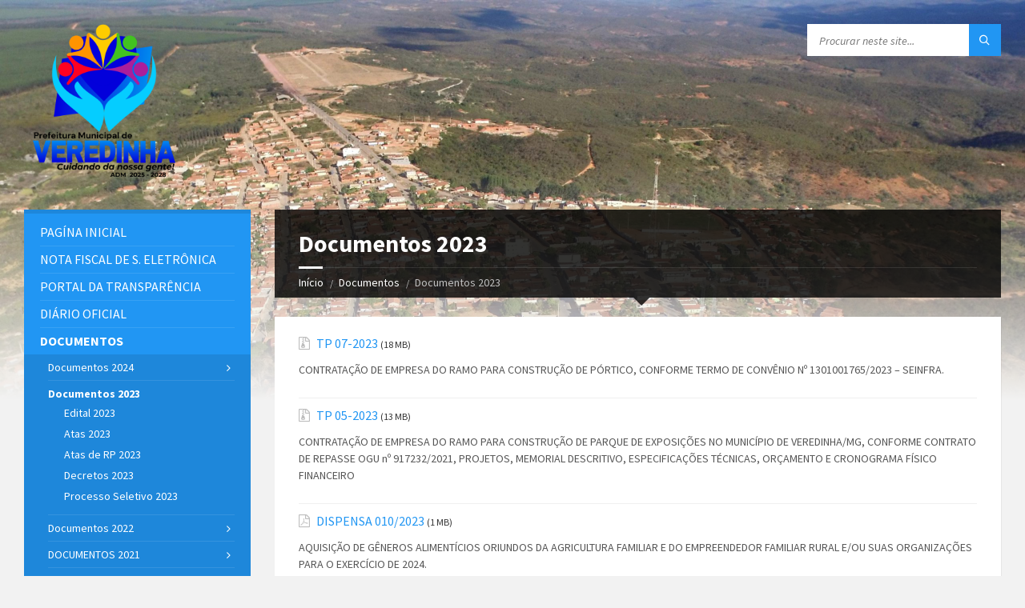

--- FILE ---
content_type: text/html; charset=UTF-8
request_url: https://veredinha.mg.gov.br/documentos-categoria/documentos-2023/
body_size: 85231
content:
<!DOCTYPE html>
<html lang="pt-BR">
<head data-template-uri="https://veredinha.mg.gov.br/wp-content/themes/tecnouai_old">
    <meta http-equiv="Content-Type" content="text/html; charset=UTF-8" />
    <meta name="viewport" content="width=device-width, initial-scale=1.0">
    <link rel="profile" href="http://gmpg.org/xfn/11" />
    <link rel="pingback" href="https://veredinha.mg.gov.br/xmlrpc.php" />
	    <title>TP 07-2023 | Portal Oficial da Prefeitura de Veredinha</title>
<meta name='robots' content='max-image-preview:large' />
	<style>img:is([sizes="auto" i], [sizes^="auto," i]) { contain-intrinsic-size: 3000px 1500px }</style>
	<link rel='dns-prefetch' href='//www.googletagmanager.com' />
<link rel='dns-prefetch' href='//fonts.googleapis.com' />
<link rel="alternate" type="application/rss+xml" title="Feed para Portal Oficial da Prefeitura de Veredinha &raquo;" href="https://veredinha.mg.gov.br/feed/" />
<link rel="alternate" type="application/rss+xml" title="Feed de comentários para Portal Oficial da Prefeitura de Veredinha &raquo;" href="https://veredinha.mg.gov.br/comments/feed/" />
<link rel="alternate" type="application/rss+xml" title="Feed para Portal Oficial da Prefeitura de Veredinha &raquo; Documentos 2023 Category" href="https://veredinha.mg.gov.br/documentos-categoria/documentos-2023/feed/" />
<script type="text/javascript">
/* <![CDATA[ */
window._wpemojiSettings = {"baseUrl":"https:\/\/s.w.org\/images\/core\/emoji\/16.0.1\/72x72\/","ext":".png","svgUrl":"https:\/\/s.w.org\/images\/core\/emoji\/16.0.1\/svg\/","svgExt":".svg","source":{"concatemoji":"https:\/\/veredinha.mg.gov.br\/wp-includes\/js\/wp-emoji-release.min.js?ver=6.8.3"}};
/*! This file is auto-generated */
!function(s,n){var o,i,e;function c(e){try{var t={supportTests:e,timestamp:(new Date).valueOf()};sessionStorage.setItem(o,JSON.stringify(t))}catch(e){}}function p(e,t,n){e.clearRect(0,0,e.canvas.width,e.canvas.height),e.fillText(t,0,0);var t=new Uint32Array(e.getImageData(0,0,e.canvas.width,e.canvas.height).data),a=(e.clearRect(0,0,e.canvas.width,e.canvas.height),e.fillText(n,0,0),new Uint32Array(e.getImageData(0,0,e.canvas.width,e.canvas.height).data));return t.every(function(e,t){return e===a[t]})}function u(e,t){e.clearRect(0,0,e.canvas.width,e.canvas.height),e.fillText(t,0,0);for(var n=e.getImageData(16,16,1,1),a=0;a<n.data.length;a++)if(0!==n.data[a])return!1;return!0}function f(e,t,n,a){switch(t){case"flag":return n(e,"\ud83c\udff3\ufe0f\u200d\u26a7\ufe0f","\ud83c\udff3\ufe0f\u200b\u26a7\ufe0f")?!1:!n(e,"\ud83c\udde8\ud83c\uddf6","\ud83c\udde8\u200b\ud83c\uddf6")&&!n(e,"\ud83c\udff4\udb40\udc67\udb40\udc62\udb40\udc65\udb40\udc6e\udb40\udc67\udb40\udc7f","\ud83c\udff4\u200b\udb40\udc67\u200b\udb40\udc62\u200b\udb40\udc65\u200b\udb40\udc6e\u200b\udb40\udc67\u200b\udb40\udc7f");case"emoji":return!a(e,"\ud83e\udedf")}return!1}function g(e,t,n,a){var r="undefined"!=typeof WorkerGlobalScope&&self instanceof WorkerGlobalScope?new OffscreenCanvas(300,150):s.createElement("canvas"),o=r.getContext("2d",{willReadFrequently:!0}),i=(o.textBaseline="top",o.font="600 32px Arial",{});return e.forEach(function(e){i[e]=t(o,e,n,a)}),i}function t(e){var t=s.createElement("script");t.src=e,t.defer=!0,s.head.appendChild(t)}"undefined"!=typeof Promise&&(o="wpEmojiSettingsSupports",i=["flag","emoji"],n.supports={everything:!0,everythingExceptFlag:!0},e=new Promise(function(e){s.addEventListener("DOMContentLoaded",e,{once:!0})}),new Promise(function(t){var n=function(){try{var e=JSON.parse(sessionStorage.getItem(o));if("object"==typeof e&&"number"==typeof e.timestamp&&(new Date).valueOf()<e.timestamp+604800&&"object"==typeof e.supportTests)return e.supportTests}catch(e){}return null}();if(!n){if("undefined"!=typeof Worker&&"undefined"!=typeof OffscreenCanvas&&"undefined"!=typeof URL&&URL.createObjectURL&&"undefined"!=typeof Blob)try{var e="postMessage("+g.toString()+"("+[JSON.stringify(i),f.toString(),p.toString(),u.toString()].join(",")+"));",a=new Blob([e],{type:"text/javascript"}),r=new Worker(URL.createObjectURL(a),{name:"wpTestEmojiSupports"});return void(r.onmessage=function(e){c(n=e.data),r.terminate(),t(n)})}catch(e){}c(n=g(i,f,p,u))}t(n)}).then(function(e){for(var t in e)n.supports[t]=e[t],n.supports.everything=n.supports.everything&&n.supports[t],"flag"!==t&&(n.supports.everythingExceptFlag=n.supports.everythingExceptFlag&&n.supports[t]);n.supports.everythingExceptFlag=n.supports.everythingExceptFlag&&!n.supports.flag,n.DOMReady=!1,n.readyCallback=function(){n.DOMReady=!0}}).then(function(){return e}).then(function(){var e;n.supports.everything||(n.readyCallback(),(e=n.source||{}).concatemoji?t(e.concatemoji):e.wpemoji&&e.twemoji&&(t(e.twemoji),t(e.wpemoji)))}))}((window,document),window._wpemojiSettings);
/* ]]> */
</script>
<style id='wp-emoji-styles-inline-css' type='text/css'>

	img.wp-smiley, img.emoji {
		display: inline !important;
		border: none !important;
		box-shadow: none !important;
		height: 1em !important;
		width: 1em !important;
		margin: 0 0.07em !important;
		vertical-align: -0.1em !important;
		background: none !important;
		padding: 0 !important;
	}
</style>
<link rel='stylesheet' id='wp-block-library-css' href='https://veredinha.mg.gov.br/wp-includes/css/dist/block-library/style.min.css?ver=6.8.3' type='text/css' media='all' />
<style id='classic-theme-styles-inline-css' type='text/css'>
/*! This file is auto-generated */
.wp-block-button__link{color:#fff;background-color:#32373c;border-radius:9999px;box-shadow:none;text-decoration:none;padding:calc(.667em + 2px) calc(1.333em + 2px);font-size:1.125em}.wp-block-file__button{background:#32373c;color:#fff;text-decoration:none}
</style>
<style id='global-styles-inline-css' type='text/css'>
:root{--wp--preset--aspect-ratio--square: 1;--wp--preset--aspect-ratio--4-3: 4/3;--wp--preset--aspect-ratio--3-4: 3/4;--wp--preset--aspect-ratio--3-2: 3/2;--wp--preset--aspect-ratio--2-3: 2/3;--wp--preset--aspect-ratio--16-9: 16/9;--wp--preset--aspect-ratio--9-16: 9/16;--wp--preset--color--black: #000000;--wp--preset--color--cyan-bluish-gray: #abb8c3;--wp--preset--color--white: #ffffff;--wp--preset--color--pale-pink: #f78da7;--wp--preset--color--vivid-red: #cf2e2e;--wp--preset--color--luminous-vivid-orange: #ff6900;--wp--preset--color--luminous-vivid-amber: #fcb900;--wp--preset--color--light-green-cyan: #7bdcb5;--wp--preset--color--vivid-green-cyan: #00d084;--wp--preset--color--pale-cyan-blue: #8ed1fc;--wp--preset--color--vivid-cyan-blue: #0693e3;--wp--preset--color--vivid-purple: #9b51e0;--wp--preset--gradient--vivid-cyan-blue-to-vivid-purple: linear-gradient(135deg,rgba(6,147,227,1) 0%,rgb(155,81,224) 100%);--wp--preset--gradient--light-green-cyan-to-vivid-green-cyan: linear-gradient(135deg,rgb(122,220,180) 0%,rgb(0,208,130) 100%);--wp--preset--gradient--luminous-vivid-amber-to-luminous-vivid-orange: linear-gradient(135deg,rgba(252,185,0,1) 0%,rgba(255,105,0,1) 100%);--wp--preset--gradient--luminous-vivid-orange-to-vivid-red: linear-gradient(135deg,rgba(255,105,0,1) 0%,rgb(207,46,46) 100%);--wp--preset--gradient--very-light-gray-to-cyan-bluish-gray: linear-gradient(135deg,rgb(238,238,238) 0%,rgb(169,184,195) 100%);--wp--preset--gradient--cool-to-warm-spectrum: linear-gradient(135deg,rgb(74,234,220) 0%,rgb(151,120,209) 20%,rgb(207,42,186) 40%,rgb(238,44,130) 60%,rgb(251,105,98) 80%,rgb(254,248,76) 100%);--wp--preset--gradient--blush-light-purple: linear-gradient(135deg,rgb(255,206,236) 0%,rgb(152,150,240) 100%);--wp--preset--gradient--blush-bordeaux: linear-gradient(135deg,rgb(254,205,165) 0%,rgb(254,45,45) 50%,rgb(107,0,62) 100%);--wp--preset--gradient--luminous-dusk: linear-gradient(135deg,rgb(255,203,112) 0%,rgb(199,81,192) 50%,rgb(65,88,208) 100%);--wp--preset--gradient--pale-ocean: linear-gradient(135deg,rgb(255,245,203) 0%,rgb(182,227,212) 50%,rgb(51,167,181) 100%);--wp--preset--gradient--electric-grass: linear-gradient(135deg,rgb(202,248,128) 0%,rgb(113,206,126) 100%);--wp--preset--gradient--midnight: linear-gradient(135deg,rgb(2,3,129) 0%,rgb(40,116,252) 100%);--wp--preset--font-size--small: 13px;--wp--preset--font-size--medium: 20px;--wp--preset--font-size--large: 36px;--wp--preset--font-size--x-large: 42px;--wp--preset--spacing--20: 0.44rem;--wp--preset--spacing--30: 0.67rem;--wp--preset--spacing--40: 1rem;--wp--preset--spacing--50: 1.5rem;--wp--preset--spacing--60: 2.25rem;--wp--preset--spacing--70: 3.38rem;--wp--preset--spacing--80: 5.06rem;--wp--preset--shadow--natural: 6px 6px 9px rgba(0, 0, 0, 0.2);--wp--preset--shadow--deep: 12px 12px 50px rgba(0, 0, 0, 0.4);--wp--preset--shadow--sharp: 6px 6px 0px rgba(0, 0, 0, 0.2);--wp--preset--shadow--outlined: 6px 6px 0px -3px rgba(255, 255, 255, 1), 6px 6px rgba(0, 0, 0, 1);--wp--preset--shadow--crisp: 6px 6px 0px rgba(0, 0, 0, 1);}:where(.is-layout-flex){gap: 0.5em;}:where(.is-layout-grid){gap: 0.5em;}body .is-layout-flex{display: flex;}.is-layout-flex{flex-wrap: wrap;align-items: center;}.is-layout-flex > :is(*, div){margin: 0;}body .is-layout-grid{display: grid;}.is-layout-grid > :is(*, div){margin: 0;}:where(.wp-block-columns.is-layout-flex){gap: 2em;}:where(.wp-block-columns.is-layout-grid){gap: 2em;}:where(.wp-block-post-template.is-layout-flex){gap: 1.25em;}:where(.wp-block-post-template.is-layout-grid){gap: 1.25em;}.has-black-color{color: var(--wp--preset--color--black) !important;}.has-cyan-bluish-gray-color{color: var(--wp--preset--color--cyan-bluish-gray) !important;}.has-white-color{color: var(--wp--preset--color--white) !important;}.has-pale-pink-color{color: var(--wp--preset--color--pale-pink) !important;}.has-vivid-red-color{color: var(--wp--preset--color--vivid-red) !important;}.has-luminous-vivid-orange-color{color: var(--wp--preset--color--luminous-vivid-orange) !important;}.has-luminous-vivid-amber-color{color: var(--wp--preset--color--luminous-vivid-amber) !important;}.has-light-green-cyan-color{color: var(--wp--preset--color--light-green-cyan) !important;}.has-vivid-green-cyan-color{color: var(--wp--preset--color--vivid-green-cyan) !important;}.has-pale-cyan-blue-color{color: var(--wp--preset--color--pale-cyan-blue) !important;}.has-vivid-cyan-blue-color{color: var(--wp--preset--color--vivid-cyan-blue) !important;}.has-vivid-purple-color{color: var(--wp--preset--color--vivid-purple) !important;}.has-black-background-color{background-color: var(--wp--preset--color--black) !important;}.has-cyan-bluish-gray-background-color{background-color: var(--wp--preset--color--cyan-bluish-gray) !important;}.has-white-background-color{background-color: var(--wp--preset--color--white) !important;}.has-pale-pink-background-color{background-color: var(--wp--preset--color--pale-pink) !important;}.has-vivid-red-background-color{background-color: var(--wp--preset--color--vivid-red) !important;}.has-luminous-vivid-orange-background-color{background-color: var(--wp--preset--color--luminous-vivid-orange) !important;}.has-luminous-vivid-amber-background-color{background-color: var(--wp--preset--color--luminous-vivid-amber) !important;}.has-light-green-cyan-background-color{background-color: var(--wp--preset--color--light-green-cyan) !important;}.has-vivid-green-cyan-background-color{background-color: var(--wp--preset--color--vivid-green-cyan) !important;}.has-pale-cyan-blue-background-color{background-color: var(--wp--preset--color--pale-cyan-blue) !important;}.has-vivid-cyan-blue-background-color{background-color: var(--wp--preset--color--vivid-cyan-blue) !important;}.has-vivid-purple-background-color{background-color: var(--wp--preset--color--vivid-purple) !important;}.has-black-border-color{border-color: var(--wp--preset--color--black) !important;}.has-cyan-bluish-gray-border-color{border-color: var(--wp--preset--color--cyan-bluish-gray) !important;}.has-white-border-color{border-color: var(--wp--preset--color--white) !important;}.has-pale-pink-border-color{border-color: var(--wp--preset--color--pale-pink) !important;}.has-vivid-red-border-color{border-color: var(--wp--preset--color--vivid-red) !important;}.has-luminous-vivid-orange-border-color{border-color: var(--wp--preset--color--luminous-vivid-orange) !important;}.has-luminous-vivid-amber-border-color{border-color: var(--wp--preset--color--luminous-vivid-amber) !important;}.has-light-green-cyan-border-color{border-color: var(--wp--preset--color--light-green-cyan) !important;}.has-vivid-green-cyan-border-color{border-color: var(--wp--preset--color--vivid-green-cyan) !important;}.has-pale-cyan-blue-border-color{border-color: var(--wp--preset--color--pale-cyan-blue) !important;}.has-vivid-cyan-blue-border-color{border-color: var(--wp--preset--color--vivid-cyan-blue) !important;}.has-vivid-purple-border-color{border-color: var(--wp--preset--color--vivid-purple) !important;}.has-vivid-cyan-blue-to-vivid-purple-gradient-background{background: var(--wp--preset--gradient--vivid-cyan-blue-to-vivid-purple) !important;}.has-light-green-cyan-to-vivid-green-cyan-gradient-background{background: var(--wp--preset--gradient--light-green-cyan-to-vivid-green-cyan) !important;}.has-luminous-vivid-amber-to-luminous-vivid-orange-gradient-background{background: var(--wp--preset--gradient--luminous-vivid-amber-to-luminous-vivid-orange) !important;}.has-luminous-vivid-orange-to-vivid-red-gradient-background{background: var(--wp--preset--gradient--luminous-vivid-orange-to-vivid-red) !important;}.has-very-light-gray-to-cyan-bluish-gray-gradient-background{background: var(--wp--preset--gradient--very-light-gray-to-cyan-bluish-gray) !important;}.has-cool-to-warm-spectrum-gradient-background{background: var(--wp--preset--gradient--cool-to-warm-spectrum) !important;}.has-blush-light-purple-gradient-background{background: var(--wp--preset--gradient--blush-light-purple) !important;}.has-blush-bordeaux-gradient-background{background: var(--wp--preset--gradient--blush-bordeaux) !important;}.has-luminous-dusk-gradient-background{background: var(--wp--preset--gradient--luminous-dusk) !important;}.has-pale-ocean-gradient-background{background: var(--wp--preset--gradient--pale-ocean) !important;}.has-electric-grass-gradient-background{background: var(--wp--preset--gradient--electric-grass) !important;}.has-midnight-gradient-background{background: var(--wp--preset--gradient--midnight) !important;}.has-small-font-size{font-size: var(--wp--preset--font-size--small) !important;}.has-medium-font-size{font-size: var(--wp--preset--font-size--medium) !important;}.has-large-font-size{font-size: var(--wp--preset--font-size--large) !important;}.has-x-large-font-size{font-size: var(--wp--preset--font-size--x-large) !important;}
:where(.wp-block-post-template.is-layout-flex){gap: 1.25em;}:where(.wp-block-post-template.is-layout-grid){gap: 1.25em;}
:where(.wp-block-columns.is-layout-flex){gap: 2em;}:where(.wp-block-columns.is-layout-grid){gap: 2em;}
:root :where(.wp-block-pullquote){font-size: 1.5em;line-height: 1.6;}
</style>
<link rel='stylesheet' id='prettyPhoto_stylesheet-css' href='https://veredinha.mg.gov.br/wp-content/plugins/wp-easy-gallery/css/prettyPhoto.css?ver=6.8.3' type='text/css' media='all' />
<link rel='stylesheet' id='easy-gallery-style-css' href='https://veredinha.mg.gov.br/wp-content/plugins/wp-easy-gallery/css/default.css?ver=6.8.3' type='text/css' media='all' />
<link rel='stylesheet' id='main-style-css' href='https://veredinha.mg.gov.br/wp-content/themes/tecnouai_old/style.css' type='text/css' media='all' />
<style id='main-style-inline-css' type='text/css'>
body { font-family: 'Source Sans Pro', Arial, sans-serif; font-size: 16px; font-weight: 400; }
 .header-branding.m-large-logo span { max-width: 200px; } .header-branding.m-small-logo span { max-width: 200px; } @media ( max-width: 991px ) { .header-branding.m-small-logo span, .header-branding.m-large-logo span { max-width: 200px; } }
</style>
<link rel='stylesheet' id='theme-skin-css' href='https://veredinha.mg.gov.br/wp-content/themes/tecnouai_old/library/css/skin/blue.css' type='text/css' media='all' />
<link rel='stylesheet' id='redux-google-fonts-theme_options-css' href='https://fonts.googleapis.com/css?family=Source+Sans+Pro%3A200%2C300%2C400%2C600%2C700%2C900%2C200italic%2C300italic%2C400italic%2C600italic%2C700italic%2C900italic&#038;ver=6.8.3' type='text/css' media='all' />
<script type="text/javascript" src="https://veredinha.mg.gov.br/wp-includes/js/jquery/jquery.min.js?ver=3.7.1" id="jquery-core-js"></script>
<script type="text/javascript" src="https://veredinha.mg.gov.br/wp-includes/js/jquery/jquery-migrate.min.js?ver=3.4.1" id="jquery-migrate-js"></script>
<script type="text/javascript" src="https://veredinha.mg.gov.br/wp-content/plugins/wp-easy-gallery/js/jquery.prettyPhoto.js?ver=6.8.3" id="prettyPhoto-js"></script>
<script type="text/javascript" src="https://www.googletagmanager.com/gtag/js?id=UA-155291022-1" id="google_gtagjs-js" async></script>
<script type="text/javascript" id="google_gtagjs-js-after">
/* <![CDATA[ */
window.dataLayer = window.dataLayer || [];function gtag(){dataLayer.push(arguments);}
gtag('js', new Date());
gtag('config', 'UA-155291022-1', {"anonymize_ip":true} );
/* ]]> */
</script>
<link rel="https://api.w.org/" href="https://veredinha.mg.gov.br/wp-json/" /><link rel="EditURI" type="application/rsd+xml" title="RSD" href="https://veredinha.mg.gov.br/xmlrpc.php?rsd" />
<meta name="generator" content="WordPress 6.8.3" />
<meta name="generator" content="Site Kit by Google 1.8.1" /><!-- WP Easy Gallery -->
<style>.wp-easy-gallery img {}</style><meta name="google-site-verification" content="M7QOIlVqI0Bb1QBBK1EPBfLA4c9Tdqz_-s8MhgjKIhY"><meta name="generator" content="Powered by Visual Composer - drag and drop page builder for WordPress."/>
<!--[if lte IE 9]><link rel="stylesheet" type="text/css" href="https://veredinha.mg.gov.br/wp-content/plugins/js_composer/assets/css/vc_lte_ie9.min.css" media="screen"><![endif]--><!--[if lte IE 9]><link rel="stylesheet" type="text/css" href="https://veredinha.mg.gov.br/wp-content/themes/tecnouai_old/library/css/oldie.css"><![endif]--><!--[if lt IE 9]><script src="https://veredinha.mg.gov.br/wp-content/themes/tecnouai_old/library/js/html5.min.js"></script><![endif]--><!--[if lt IE 9]><script src="https://veredinha.mg.gov.br/wp-content/themes/tecnouai_old/library/js/respond.min.js"></script><![endif]--><noscript><style type="text/css"> .wpb_animate_when_almost_visible { opacity: 1; }</style></noscript></head>



<body class="archive tax-lsvrdocumentcat term-documentos-2023 term-79 wp-theme-tecnouai_old  m-has-header-bg wpb-js-composer js-comp-ver-5.1 vc_responsive elementor-default">

	
	<!-- HEADER : begin -->
	<header id="header" class="m-has-header-tools m-has-search">
		<div class="header-inner">

			<!-- HEADER CONTENT : begin -->
			<div class="header-content">
				<div class="c-container">
					<div class="header-content-inner">

												<!-- HEADER BRANDING : begin -->

																															<div class="header-branding m-small-logo">

							<a href="https://veredinha.mg.gov.br"><span><img src="https://veredinha.mg.gov.br/wp-content/uploads/2025/05/Logo-Prefeitura-1.png"
														alt="Portal Oficial da Prefeitura de Veredinha"></span></a>

						</div>
						<!-- HEADER BRANDING : end -->
						
						<!-- HEADER TOGGLE HOLDER : begin -->
						<div class="header-toggle-holder">

							<!-- HEADER TOGGLE : begin -->
							<button class="header-toggle" type="button">
								<i class="ico-open tp tp-menu"></i>
								<i class="ico-close tp tp-cross"></i>
								<span>Menu</span>
							</button>
							<!-- HEADER TOGGLE : end -->

							
						</div>
						<!-- HEADER TOGGLE HOLDER : end -->

												<!-- HEADER MENU : begin -->
						<div class="header-menu">
							
	<!-- MAIN MENU : begin -->
	<nav class="main-menu">

		<ul id="menu-menuprincipal" class="menu-items clearfix"><li id="menu-item-7608" class="menu-item menu-item-type-custom menu-item-object-custom menu-item-home menu-item-7608"><a href="https://veredinha.mg.gov.br">PAGÍNA INICIAL</a></li>
<li id="menu-item-79" class="menu-item menu-item-type-custom menu-item-object-custom menu-item-79"><a href="http://sistema.sintesetecnologia.com.br/NFEWeb/indexAdmin.xhtml?Param=Veredinha">Nota Fiscal de S.  Eletrônica</a></li>
<li id="menu-item-48" class="menu-item menu-item-type-custom menu-item-object-custom menu-item-48"><a href="https://pmveredinha.cidadesmg.com.br/portaltransparencia">PORTAL DA TRANSPARÊNCIA</a></li>
<li id="menu-item-7472" class="menu-item menu-item-type-custom menu-item-object-custom menu-item-7472"><a href="https://veredinha.mg.gov.br/documentos-categoria/diario-oficial-eletronico/">Diário Oficial</a></li>
<li id="menu-item-6522" class="menu-item menu-item-type-custom menu-item-object-custom current-menu-ancestor current-menu-parent menu-item-has-children menu-item-6522"><a href="#">Documentos</a>
<ul class="sub-menu">
	<li id="menu-item-7451" class="menu-item menu-item-type-custom menu-item-object-custom menu-item-has-children menu-item-7451"><a href="http://#">Documentos 2024</a>
	<ul class="sub-menu">
		<li id="menu-item-7452" class="menu-item menu-item-type-custom menu-item-object-custom menu-item-7452"><a href="https://veredinha.mg.gov.br/documentos-categoria/edital-2024/">Edital 2024</a></li>
		<li id="menu-item-7453" class="menu-item menu-item-type-custom menu-item-object-custom menu-item-7453"><a href="https://veredinha.mg.gov.br/documentos-categoria/atas-2024/">Atas 2024</a></li>
		<li id="menu-item-7454" class="menu-item menu-item-type-custom menu-item-object-custom menu-item-7454"><a href="https://veredinha.mg.gov.br/documentos-categoria/atas-de-rp/">Atas De RP 2024</a></li>
		<li id="menu-item-7455" class="menu-item menu-item-type-custom menu-item-object-custom menu-item-7455"><a href="https://veredinha.mg.gov.br/documentos-categoria/decretos-2024/">Decretos 2024</a></li>
		<li id="menu-item-7456" class="menu-item menu-item-type-custom menu-item-object-custom menu-item-7456"><a href="https://veredinha.mg.gov.br/documentos-categoria/processo-seletivo-2024/">Processo Seletivo 2024</a></li>
	</ul>
</li>
	<li id="menu-item-7162" class="menu-item menu-item-type-custom menu-item-object-custom current-menu-item menu-item-has-children menu-item-7162"><a href="https://veredinha.mg.gov.br/documentos-categoria/documentos-2023/" aria-current="page">Documentos 2023</a>
	<ul class="sub-menu">
		<li id="menu-item-7163" class="menu-item menu-item-type-custom menu-item-object-custom menu-item-7163"><a href="https://veredinha.mg.gov.br/documentos-categoria/edital-2023/">Edital 2023</a></li>
		<li id="menu-item-7164" class="menu-item menu-item-type-custom menu-item-object-custom menu-item-7164"><a href="https://veredinha.mg.gov.br/documentos-categoria/atas-2023/">Atas 2023</a></li>
		<li id="menu-item-7182" class="menu-item menu-item-type-custom menu-item-object-custom menu-item-7182"><a href="https://veredinha.mg.gov.br/documentos-categoria/atas-de-rp/">Atas de RP 2023</a></li>
		<li id="menu-item-7165" class="menu-item menu-item-type-custom menu-item-object-custom menu-item-7165"><a href="https://veredinha.mg.gov.br/documentos-categoria/decretos-2023/">Decretos 2023</a></li>
		<li id="menu-item-7166" class="menu-item menu-item-type-custom menu-item-object-custom menu-item-7166"><a href="https://veredinha.mg.gov.br/documentos-categoria/processo-seletivo-2023/">Processo Seletivo 2023</a></li>
	</ul>
</li>
	<li id="menu-item-7172" class="menu-item menu-item-type-custom menu-item-object-custom menu-item-has-children menu-item-7172"><a href="https://veredinha.mg.gov.br/documentos-categoria/documentos-2022/">Documentos 2022</a>
	<ul class="sub-menu">
		<li id="menu-item-7173" class="menu-item menu-item-type-custom menu-item-object-custom menu-item-7173"><a href="https://veredinha.mg.gov.br/documentos-categoria/editais-2022/">Editais 2022</a></li>
	</ul>
</li>
	<li id="menu-item-6907" class="menu-item menu-item-type-custom menu-item-object-custom menu-item-has-children menu-item-6907"><a href="https://veredinha.mg.gov.br/documentos-categoria/documentos-2021/">DOCUMENTOS 2021</a>
	<ul class="sub-menu">
		<li id="menu-item-6911" class="menu-item menu-item-type-custom menu-item-object-custom menu-item-6911"><a href="https://veredinha.mg.gov.br/documentos-categoria/anexo-2021/">Anexo 2021</a></li>
		<li id="menu-item-6910" class="menu-item menu-item-type-custom menu-item-object-custom menu-item-6910"><a href="https://veredinha.mg.gov.br/documentos-categoria/decreto-2021/">Decreto 2021</a></li>
		<li id="menu-item-6908" class="menu-item menu-item-type-custom menu-item-object-custom menu-item-6908"><a href="https://veredinha.mg.gov.br/documentos-categoria/editais-2021/">Edital 2021</a></li>
		<li id="menu-item-6982" class="menu-item menu-item-type-custom menu-item-object-custom menu-item-6982"><a href="https://veredinha.mg.gov.br/documentos-categoria/obras">Obras 2021</a></li>
	</ul>
</li>
	<li id="menu-item-6527" class="menu-item menu-item-type-custom menu-item-object-custom menu-item-has-children menu-item-6527"><a href="http://veredinha.mg.gov.br/documentos-categoria/documentos-2020/">Documentos 2020</a>
	<ul class="sub-menu">
		<li id="menu-item-6538" class="menu-item menu-item-type-custom menu-item-object-custom menu-item-6538"><a href="http://veredinha.mg.gov.br/documentos-categoria/processo-seletivo-2020/">Processo Seletivo 2020</a></li>
		<li id="menu-item-6539" class="menu-item menu-item-type-custom menu-item-object-custom menu-item-6539"><a href="http://veredinha.mg.gov.br/documentos-categoria/contratos-2020/">Contratos 2020</a></li>
		<li id="menu-item-6541" class="menu-item menu-item-type-custom menu-item-object-custom menu-item-6541"><a href="http://veredinha.mg.gov.br/documentos-categoria/edital-2020/">Edital 2020</a></li>
	</ul>
</li>
	<li id="menu-item-6526" class="menu-item menu-item-type-custom menu-item-object-custom menu-item-has-children menu-item-6526"><a href="http://veredinha.mg.gov.br/documentos-categoria/documentos-2019/">Documentos 2019</a>
	<ul class="sub-menu">
		<li id="menu-item-6533" class="menu-item menu-item-type-custom menu-item-object-custom menu-item-6533"><a href="http://veredinha.mg.gov.br/documentos-categoria/concorrencia-publica-2019/">Concorrência Pública 2019</a></li>
		<li id="menu-item-6534" class="menu-item menu-item-type-custom menu-item-object-custom menu-item-6534"><a href="http://veredinha.mg.gov.br/documentos-categoria/contratos-2019/">Contratos 2019</a></li>
		<li id="menu-item-6535" class="menu-item menu-item-type-custom menu-item-object-custom menu-item-6535"><a href="http://veredinha.mg.gov.br/documentos-categoria/convenios-2019/">Convênios 2019</a></li>
		<li id="menu-item-6536" class="menu-item menu-item-type-custom menu-item-object-custom menu-item-6536"><a href="http://veredinha.mg.gov.br/documentos-categoria/editais-2019">Editais 2019</a></li>
		<li id="menu-item-6537" class="menu-item menu-item-type-custom menu-item-object-custom menu-item-6537"><a href="http://veredinha.mg.gov.br/documentos-categoria/processo-seletivo-2019/">Processo Seletivo 2019</a></li>
	</ul>
</li>
	<li id="menu-item-6525" class="menu-item menu-item-type-custom menu-item-object-custom menu-item-has-children menu-item-6525"><a href="http://veredinha.mg.gov.br/documentos-categoria/documentos-2018/">Documentos 2018</a>
	<ul class="sub-menu">
		<li id="menu-item-6529" class="menu-item menu-item-type-custom menu-item-object-custom menu-item-6529"><a href="http://veredinha.mg.gov.br/documentos-categoria/aditivos-2018/">Aditivos 2018</a></li>
		<li id="menu-item-6530" class="menu-item menu-item-type-custom menu-item-object-custom menu-item-6530"><a href="http://veredinha.mg.gov.br/documentos-categoria/contratos-2018/">Contratos 2018</a></li>
		<li id="menu-item-6531" class="menu-item menu-item-type-custom menu-item-object-custom menu-item-6531"><a href="http://veredinha.mg.gov.br/documentos-categoria/convenios-2018/">Convênios 2018</a></li>
		<li id="menu-item-6532" class="menu-item menu-item-type-custom menu-item-object-custom menu-item-6532"><a href="http://veredinha.mg.gov.br/documentos-categoria/editais-2018/">Editais 2018</a></li>
		<li id="menu-item-6543" class="menu-item menu-item-type-custom menu-item-object-custom menu-item-6543"><a href="http://veredinha.mg.gov.br/documentos-categoria/concurso-publico-2018/">Concurso Público 2018</a></li>
		<li id="menu-item-6557" class="menu-item menu-item-type-custom menu-item-object-custom menu-item-6557"><a href="http://veredinha.mg.gov.br/documentos-categoria/processo-seletivo-2018/">Processo Seletivo 2018</a></li>
		<li id="menu-item-6545" class="menu-item menu-item-type-custom menu-item-object-custom menu-item-has-children menu-item-6545"><a href="http://veredinha.mg.gov.br/documentos-categoria/leis-municipais-2018/">Leis Municipais 2018</a>
		<ul class="sub-menu">
			<li id="menu-item-6546" class="menu-item menu-item-type-custom menu-item-object-custom menu-item-6546"><a href="http://veredinha.mg.gov.br/documentos-categoria/loa/">LOA</a></li>
			<li id="menu-item-6547" class="menu-item menu-item-type-custom menu-item-object-custom menu-item-6547"><a href="http://veredinha.mg.gov.br/documentos-categoria/ppa/">PPA</a></li>
		</ul>
</li>
	</ul>
</li>
	<li id="menu-item-6524" class="menu-item menu-item-type-custom menu-item-object-custom menu-item-has-children menu-item-6524"><a href="http://veredinha.mg.gov.br/documentos-categoria/documentos-2017/">Documentos 2017</a>
	<ul class="sub-menu">
		<li id="menu-item-6528" class="menu-item menu-item-type-custom menu-item-object-custom menu-item-6528"><a href="http://veredinha.mg.gov.br/documentos-categoria/oficios-2017/">Ofícios 2017</a></li>
	</ul>
</li>
	<li id="menu-item-6544" class="menu-item menu-item-type-custom menu-item-object-custom menu-item-has-children menu-item-6544"><a href="http://veredinha.mg.gov.br/documentos-categoria/leis-municipais/">Leis Municipais</a>
	<ul class="sub-menu">
		<li id="menu-item-6556" class="menu-item menu-item-type-custom menu-item-object-custom menu-item-6556"><a href="http://veredinha.mg.gov.br/documentos-categoria/ldo/">LDO</a></li>
	</ul>
</li>
</ul>
</li>
<li id="menu-item-6523" class="menu-item menu-item-type-custom menu-item-object-custom menu-item-has-children menu-item-6523"><a href="#">Licitações</a>
<ul class="sub-menu">
	<li id="menu-item-7457" class="menu-item menu-item-type-custom menu-item-object-custom menu-item-has-children menu-item-7457"><a href="http://#">Licitações 2024</a>
	<ul class="sub-menu">
		<li id="menu-item-7458" class="menu-item menu-item-type-custom menu-item-object-custom menu-item-7458"><a href="https://veredinha.mg.gov.br/documentos-categoria/pregao-presencial-2024/">Pregão Presencial 2024</a></li>
		<li id="menu-item-7459" class="menu-item menu-item-type-custom menu-item-object-custom menu-item-7459"><a href="https://veredinha.mg.gov.br/documentos-categoria/pregao-eletronico-2024/">Pregão Eletrônico 2024</a></li>
		<li id="menu-item-7460" class="menu-item menu-item-type-custom menu-item-object-custom menu-item-7460"><a href="https://veredinha.mg.gov.br/documentos-categoria/tomada-de-precos-2024/">Tomada De Preços 2024</a></li>
		<li id="menu-item-7461" class="menu-item menu-item-type-custom menu-item-object-custom menu-item-7461"><a href="http://veredinha.mg.gov.br/documentos-categoria/resultado-de-licitacoes-2024/">Resultado De Licitações 2024</a></li>
	</ul>
</li>
	<li id="menu-item-7167" class="menu-item menu-item-type-custom menu-item-object-custom menu-item-has-children menu-item-7167"><a href="https://veredinha.mg.gov.br/documentos-categoria/licitacoes-2023/">Licitações 2023</a>
	<ul class="sub-menu">
		<li id="menu-item-7168" class="menu-item menu-item-type-custom menu-item-object-custom menu-item-7168"><a href="https://veredinha.mg.gov.br/documentos-categoria/pregao-presencial-2023/">Pregão Presencial 2023</a></li>
		<li id="menu-item-7169" class="menu-item menu-item-type-custom menu-item-object-custom menu-item-7169"><a href="https://veredinha.mg.gov.br/documentos-categoria/pregao-eletronico-2023/">Pregão Eletrônico 2023</a></li>
		<li id="menu-item-7170" class="menu-item menu-item-type-custom menu-item-object-custom menu-item-7170"><a href="https://veredinha.mg.gov.br/documentos-categoria/tomada-de-precos-2023/">Tomada de Preços 2023</a></li>
		<li id="menu-item-7171" class="menu-item menu-item-type-custom menu-item-object-custom menu-item-7171"><a href="https://veredinha.mg.gov.br/documentos-categoria/resultado-de-licitacoes-2023/">Resultado de Licitações 2023</a></li>
		<li id="menu-item-7184" class="menu-item menu-item-type-custom menu-item-object-custom menu-item-7184"><a href="https://veredinha.mg.gov.br/documentos-categoria/convite-2023/">Convite 2023</a></li>
		<li id="menu-item-7185" class="menu-item menu-item-type-custom menu-item-object-custom menu-item-7185"><a href="https://veredinha.mg.gov.br/documentos-categoria/contratos-2023/">Contratos 2023</a></li>
	</ul>
</li>
	<li id="menu-item-7174" class="menu-item menu-item-type-custom menu-item-object-custom menu-item-has-children menu-item-7174"><a href="https://veredinha.mg.gov.br/documentos-categoria/licitacoes-2022/">Licitações 2022</a>
	<ul class="sub-menu">
		<li id="menu-item-7175" class="menu-item menu-item-type-custom menu-item-object-custom menu-item-has-children menu-item-7175"><a href="https://veredinha.mg.gov.br/documentos-categoria/pregoes-presenciais-2022/">Pregões Presenciais 2022</a>
		<ul class="sub-menu">
			<li id="menu-item-7176" class="menu-item menu-item-type-custom menu-item-object-custom menu-item-7176"><a href="https://veredinha.mg.gov.br/documentos-categoria/tomadas-de-precos-2022/">Tomadas de Preços 2022</a></li>
		</ul>
</li>
	</ul>
</li>
	<li id="menu-item-6893" class="menu-item menu-item-type-custom menu-item-object-custom menu-item-has-children menu-item-6893"><a href="https://veredinha.mg.gov.br/documentos-categoria/licitacoes-2021/">Licitações 2021</a>
	<ul class="sub-menu">
		<li id="menu-item-6894" class="menu-item menu-item-type-custom menu-item-object-custom menu-item-6894"><a href="https://veredinha.mg.gov.br/documentos-categoria/pregao-eletronico-2021/">Pregão Eletrônico 2021</a></li>
		<li id="menu-item-6895" class="menu-item menu-item-type-custom menu-item-object-custom menu-item-6895"><a href="https://veredinha.mg.gov.br/documentos-categoria/tomada-de-precos-2021/">Tomada de Preços 2021</a></li>
	</ul>
</li>
	<li id="menu-item-6542" class="menu-item menu-item-type-custom menu-item-object-custom menu-item-has-children menu-item-6542"><a href="#">Licitações 2020</a>
	<ul class="sub-menu">
		<li id="menu-item-6540" class="menu-item menu-item-type-custom menu-item-object-custom menu-item-6540"><a href="http://veredinha.mg.gov.br/documentos-categoria/convite-2020/">Convite 2020</a></li>
		<li id="menu-item-6560" class="menu-item menu-item-type-custom menu-item-object-custom menu-item-6560"><a href="http://veredinha.mg.gov.br/documentos-categoria/pregoes-presenciais-2020/">Pregões Presenciais 2020</a></li>
		<li id="menu-item-6559" class="menu-item menu-item-type-custom menu-item-object-custom menu-item-6559"><a href="http://veredinha.mg.gov.br/documentos-categoria/atas-de-registro-de-precos-2020/">Atas de Registro de Preços 2020</a></li>
		<li id="menu-item-6561" class="menu-item menu-item-type-custom menu-item-object-custom menu-item-6561"><a href="http://veredinha.mg.gov.br/documentos-categoria/tomada-de-preco-2020/">Tomada de Preço 2020</a></li>
	</ul>
</li>
	<li id="menu-item-6553" class="menu-item menu-item-type-custom menu-item-object-custom menu-item-has-children menu-item-6553"><a href="#">Licitações 2019</a>
	<ul class="sub-menu">
		<li id="menu-item-6554" class="menu-item menu-item-type-custom menu-item-object-custom menu-item-6554"><a href="http://veredinha.mg.gov.br/documentos-categoria/pregoes-presenciais-2019/">Pregões Presenciais 2019</a></li>
		<li id="menu-item-6555" class="menu-item menu-item-type-custom menu-item-object-custom menu-item-6555"><a href="http://veredinha.mg.gov.br/documentos-categoria/atas-de-registro-de-precos-2019/">Atas de Registro de Preços 2019</a></li>
	</ul>
</li>
	<li id="menu-item-6549" class="menu-item menu-item-type-custom menu-item-object-custom menu-item-has-children menu-item-6549"><a href="#">Licitações 2018</a>
	<ul class="sub-menu">
		<li id="menu-item-6548" class="menu-item menu-item-type-custom menu-item-object-custom menu-item-6548"><a href="http://veredinha.mg.gov.br/documentos-categoria/pregoes-presenciais-2018/">Pregões Presenciais 2018</a></li>
		<li id="menu-item-6552" class="menu-item menu-item-type-custom menu-item-object-custom menu-item-6552"><a href="http://veredinha.mg.gov.br/documentos-categoria/atas-de-registro-de-precos-2018/">Atas de Registro de Preços 2018</a></li>
	</ul>
</li>
</ul>
</li>
<li id="menu-item-7158" class="menu-item menu-item-type-custom menu-item-object-custom menu-item-has-children menu-item-7158"><a href="https://veredinha.mg.gov.br/documentos-categoria/leis-municipais/">Leis Municipais</a>
<ul class="sub-menu">
	<li id="menu-item-7160" class="menu-item menu-item-type-custom menu-item-object-custom menu-item-7160"><a href="https://veredinha.mg.gov.br/documentos-categoria/ldo/">LDO</a></li>
	<li id="menu-item-7161" class="menu-item menu-item-type-custom menu-item-object-custom menu-item-7161"><a href="https://veredinha.mg.gov.br/documentos-categoria/loa/">LOA</a></li>
	<li id="menu-item-7159" class="menu-item menu-item-type-custom menu-item-object-custom menu-item-7159"><a href="https://veredinha.mg.gov.br/documentos-categoria/leis-municipais-2023/">Leis 2023</a></li>
	<li id="menu-item-7462" class="menu-item menu-item-type-custom menu-item-object-custom menu-item-7462"><a href="https://veredinha.mg.gov.br/documentos-categoria/leis-municipais-2024/">Leis Municipais 2024</a></li>
</ul>
</li>
<li id="menu-item-49" class="menu-item menu-item-type-post_type menu-item-object-page menu-item-has-children menu-item-49"><a href="https://veredinha.mg.gov.br/atendimento/">Atendimento</a>
<ul class="sub-menu">
	<li id="menu-item-6842" class="menu-item menu-item-type-custom menu-item-object-custom menu-item-6842"><a href="http://veredinha.mg.gov.br/diario-oficial-eletronico/">Diário oficial eletrônico</a></li>
	<li id="menu-item-68" class="menu-item menu-item-type-custom menu-item-object-custom menu-item-68"><a target="_blank" href="http://prefeiturasmg.com.br/esics/veredinha2004/index/">e-SIC &#8211; Informação ao Cidadão</a></li>
</ul>
</li>
<li id="menu-item-44" class="menu-item menu-item-type-post_type menu-item-object-page menu-item-44"><a href="https://veredinha.mg.gov.br/atendimento/">SIC Físico &#8211; Informação ao Cidadão</a></li>
<li id="menu-item-7044" class="menu-item menu-item-type-custom menu-item-object-custom menu-item-7044"><a href="http://sistema.sintesetecnologia.com.br/sistemas/contracheque/index.xhtml?Param=Veredinha&#038;faces-redirect=true">Contracheque Web</a></li>
<li id="menu-item-7048" class="menu-item menu-item-type-custom menu-item-object-custom menu-item-7048"><a href="http://sistema.sintesetecnologia.com.br/sistemas/sac/index.xhtml?Param=Veredinha">Sistema de Atendimento ao Contribuinte</a></li>
<li id="menu-item-5090" class="menu-item menu-item-type-custom menu-item-object-custom menu-item-5090"><a href="http://www.cotec.fadenor.com.br/concurso/?cod_vest=356">Concurso Público</a></li>
<li id="menu-item-5323" class="menu-item menu-item-type-post_type menu-item-object-page menu-item-5323"><a href="https://veredinha.mg.gov.br/processo-seletivo-publico/">Processo Seletivo Público</a></li>
<li id="menu-item-7264" class="menu-item menu-item-type-custom menu-item-object-custom menu-item-7264"><a href="https://veredinha.sintesetecnologia.com.br/portalDeServicos/">Portal de Serviços</a></li>
<li id="menu-item-7813" class="menu-item menu-item-type-custom menu-item-object-custom menu-item-has-children menu-item-7813"><a href="#">Secretarias Municipais</a>
<ul class="sub-menu">
	<li id="menu-item-7843" class="menu-item menu-item-type-post_type menu-item-object-page menu-item-7843"><a href="https://veredinha.mg.gov.br/casa-dos-conselhos/">Casa dos Conselhos</a></li>
	<li id="menu-item-7837" class="menu-item menu-item-type-post_type menu-item-object-page menu-item-7837"><a href="https://veredinha.mg.gov.br/secretaria-de-agricultura/">Secretaria de Agricultura</a></li>
	<li id="menu-item-7853" class="menu-item menu-item-type-taxonomy menu-item-object-category menu-item-7853"><a href="https://veredinha.mg.gov.br/category/secretaria-de-assistencia-e-promocao-social/">Secretaria de Assistência e Promoção Social</a></li>
	<li id="menu-item-7836" class="menu-item menu-item-type-post_type menu-item-object-page menu-item-7836"><a href="https://veredinha.mg.gov.br/secretaria-de-educacao/">Secretaria de Educação</a></li>
	<li id="menu-item-7842" class="menu-item menu-item-type-post_type menu-item-object-page menu-item-7842"><a href="https://veredinha.mg.gov.br/secretaria-de-esporte-e-lazer/">Secretaria de Esporte e Lazer</a></li>
	<li id="menu-item-7841" class="menu-item menu-item-type-post_type menu-item-object-page menu-item-7841"><a href="https://veredinha.mg.gov.br/secretaria-de-financas-e-administracao/">Secretaria de Finanças e Administração</a></li>
	<li id="menu-item-7840" class="menu-item menu-item-type-post_type menu-item-object-page menu-item-7840"><a href="https://veredinha.mg.gov.br/secretaria-de-obras-e-urbanismo/">Secretaria de Obras e Urbanismo</a></li>
	<li id="menu-item-7835" class="menu-item menu-item-type-post_type menu-item-object-page menu-item-7835"><a href="https://veredinha.mg.gov.br/secretaria-de-saude/">Secretaria de Saúde</a></li>
	<li id="menu-item-7839" class="menu-item menu-item-type-post_type menu-item-object-page menu-item-7839"><a href="https://veredinha.mg.gov.br/secretaria-de-transporte/">Secretaria de Transporte</a></li>
	<li id="menu-item-7961" class="menu-item menu-item-type-post_type menu-item-object-page menu-item-7961"><a href="https://veredinha.mg.gov.br/secretaria-de-cultura-comunicacao-e-turismo/">Secretaria de Cultura, Comunicação e Turismo</a></li>
</ul>
</li>
</ul>
	</nav>
	<!-- MAIN MENU : end -->

						</div>
						<!-- HEADER MENU : end -->
						
												<!-- HEADER TOOLS : begin -->
						<div class="header-tools">

														<!-- HEADER SEARCH : begin -->
							<div class="header-search">
								
	<!-- STANDARD SEARCH FORM : begin -->
	<form class="c-search-form" action="https://veredinha.mg.gov.br/" method="get">
		<div class="form-fields">
			<input type="text" name="s" placeholder="Procurar neste site..." value="">
			<button class="submit-btn" type="submit"><i class="tp tp-magnifier"></i></button>
		</div>
	</form>
	<!-- STANDARD SEARCH FORM : end -->





							</div>
							<!-- HEADER SEARCH : end -->
							
							
							
							
						</div>
						<!-- HEADER TOOLS : end -->
						
					</div>
				</div>

			</div>
			<!-- HEADER CONTENT : end -->

			
		</div>
	</header>
	<!-- HEADER : end -->

	<!-- HEADER BG : begin -->
	<div class="header-bg">

		<!-- HEADER IMAGE : begin -->
		<div class="header-image" data-autoplay="5">
						
			
							<div class="image-layer" style="background-image: url( 'https://veredinha.mg.gov.br/wp-content/uploads/2025/05/Veredinha-scaled.jpg' );"></div>
			
		</div>
		<!-- HEADER IMAGE : begin -->

	</div>
	<!-- HEADER BG : end -->

	<!-- CORE : begin -->
	<div id="core" class="post-7483 lsvrdocument type-lsvrdocument status-publish hentry lsvrdocumentcat-documentos lsvrdocumentcat-documentos-2023 lsvrdocumentcat-licitacoes-2023 lsvrdocumentcat-tomada-de-precos-2023">
		<div class="c-container">


	

	
	
<div class="row">

	<div class="col-md-9 middle-column col-md-push-3">

	

								

	
	<!-- PAGE HEADER : begin -->
	<div id="page-header" class=" m-has-breadcrumbs">

		<!-- PAGE TITLE : begin -->
		<div class="page-title"><h1>Documentos 2023</h1></div>
		<!-- PAGE TITLE : end -->

				<!-- BREADCRUMBS : begin -->
<div class="breadcrumbs"><ul>


			<li class="home"><a href="https://veredinha.mg.gov.br">Início</a></li>
	

	

	
			<li><a href="https://veredinha.mg.gov.br/docs/">Documentos</a></li>
				<li>Documentos 2023</li>



</ul></div>
<!-- BREADCRUMBS : end -->		
	</div>
	<!-- PAGE HEADER : end -->


<!-- PAGE CONTENT : begin -->
<div id="page-content">

	<!-- DOCUMENT LIST : begin -->
	<div class="cpt-archive-page document-archive-page document-page">

		
		<div class="c-content-box">

			<ul class="document-list m-has-icons">

														<!-- DOCUMENT : begin -->
					<li class="document post-7483 lsvrdocument type-lsvrdocument status-publish hentry lsvrdocumentcat-documentos lsvrdocumentcat-documentos-2023 lsvrdocumentcat-licitacoes-2023 lsvrdocumentcat-tomada-de-precos-2023">
						<div class="document-inner">

														
							
								
																																																																																																																	
								<!-- DOCUMENT TITLE : begin -->
								<h4 class="document-title m-has-icon">
																			<span class="document-icon" title="Aquivo .zip"><i class="fa fa-file-archive-o"></i></span>
									
									
										
										<a href="https://veredinha.mg.gov.br/wp-content/uploads/2024/02/ARQUIVOS-TP-07-2023-PÓRTICO.zip" target="_blank">TP 07-2023</a>
																																											<span class="document-filesize">(18 MB)</span>
										
									
								</h4>
								<!-- DOCUMENT TITLE : end -->

																<!-- DOCUMENT DESCRIPTION : begin -->
								<div class="document-description"><p>CONTRATAÇÃO DE EMPRESA DO RAMO PARA CONSTRUÇÃO DE PÓRTICO, CONFORME TERMO DE CONVÊNIO Nº 1301001765/2023 – SEINFRA.</p>
</div>
								<!-- DOCUMENT DESCRIPTION : end -->
								
								
							
						</div>
					</li>
					<!-- DOCUMENT : end -->
										<!-- DOCUMENT : begin -->
					<li class="document post-7434 lsvrdocument type-lsvrdocument status-publish hentry lsvrdocumentcat-documentos lsvrdocumentcat-documentos-2023 lsvrdocumentcat-edital-2023 lsvrdocumentcat-licitacoes-2023 lsvrdocumentcat-tomada-de-precos-2023">
						<div class="document-inner">

														
							
								
																																																																																																																	
								<!-- DOCUMENT TITLE : begin -->
								<h4 class="document-title m-has-icon">
																			<span class="document-icon" title="Aquivo .zip"><i class="fa fa-file-archive-o"></i></span>
									
									
										
										<a href="https://veredinha.mg.gov.br/wp-content/uploads/2023/12/ARQUIVOS-TP-05-2023.zip" target="_blank">TP 05-2023</a>
																																											<span class="document-filesize">(13 MB)</span>
										
									
								</h4>
								<!-- DOCUMENT TITLE : end -->

																<!-- DOCUMENT DESCRIPTION : begin -->
								<div class="document-description"><p>CONTRATAÇÃO DE EMPRESA DO RAMO PARA CONSTRUÇÃO DE PARQUE DE EXPOSIÇÕES NO MUNICÍPIO DE VEREDINHA/MG, CONFORME CONTRATO DE REPASSE OGU nº 917232/2021, PROJETOS, MEMORIAL DESCRITIVO, ESPECIFICAÇÕES TÉCNICAS, ORÇAMENTO E CRONOGRAMA FÍSICO FINANCEIRO</p>
</div>
								<!-- DOCUMENT DESCRIPTION : end -->
								
								
							
						</div>
					</li>
					<!-- DOCUMENT : end -->
										<!-- DOCUMENT : begin -->
					<li class="document post-7490 lsvrdocument type-lsvrdocument status-publish hentry lsvrdocumentcat-documentos lsvrdocumentcat-documentos-2023 lsvrdocumentcat-edital-2023 lsvrdocumentcat-licitacoes">
						<div class="document-inner">

														
							
								
																																																																																																																	
								<!-- DOCUMENT TITLE : begin -->
								<h4 class="document-title m-has-icon">
																			<span class="document-icon" title="Arquivo PDF"><i class="fa fa-file-pdf-o"></i></span>
									
									
										
										<a href="https://veredinha.mg.gov.br/wp-content/uploads/2024/02/EDITAL-CHAMADA-PÚBLICA-01-2023-AGRICULTURA-FAMILIAR.pdf" target="_blank">DISPENSA 010/2023</a>
																																											<span class="document-filesize">(1 MB)</span>
										
									
								</h4>
								<!-- DOCUMENT TITLE : end -->

																<!-- DOCUMENT DESCRIPTION : begin -->
								<div class="document-description"><p>AQUISIÇÃO DE GÊNEROS ALIMENTÍCIOS ORIUNDOS DA AGRICULTURA FAMILIAR E DO EMPREENDEDOR FAMILIAR RURAL E/OU SUAS ORGANIZAÇÕES PARA O EXERCÍCIO DE 2024.</p>
</div>
								<!-- DOCUMENT DESCRIPTION : end -->
								
								
							
						</div>
					</li>
					<!-- DOCUMENT : end -->
										<!-- DOCUMENT : begin -->
					<li class="document post-7422 lsvrdocument type-lsvrdocument status-publish hentry lsvrdocumentcat-documentos lsvrdocumentcat-documentos-2023 lsvrdocumentcat-edital-2023 lsvrdocumentcat-licitacoes-2023 lsvrdocumentcat-obras lsvrdocumentcat-tomada-de-precos-2023">
						<div class="document-inner">

														
							
								
																																																																																																																	
								<!-- DOCUMENT TITLE : begin -->
								<h4 class="document-title m-has-icon">
																			<span class="document-icon" title="Aquivo .zip"><i class="fa fa-file-archive-o"></i></span>
									
									
										
										<a href="https://veredinha.mg.gov.br/wp-content/uploads/2023/11/ARQUIVOS-TP-04-1.zip" target="_blank">TP 04-2023</a>
																																											<span class="document-filesize">(8 MB)</span>
										
									
								</h4>
								<!-- DOCUMENT TITLE : end -->

																<!-- DOCUMENT DESCRIPTION : begin -->
								<div class="document-description"><p>CONTRATAÇÃO DE EMPRESA DO RAMO PARA PAVIMENTAÇÃO ASFÁLTICA DE VIAS URBANAS EM TSD NO DISTRITO DE MENDONÇA, CONFORME TERMO DE CONVÊNIO Nº 1301001058/2023/SEINFRA.</p>
</div>
								<!-- DOCUMENT DESCRIPTION : end -->
								
								
							
						</div>
					</li>
					<!-- DOCUMENT : end -->
										<!-- DOCUMENT : begin -->
					<li class="document post-7354 lsvrdocument type-lsvrdocument status-publish hentry lsvrdocumentcat-documentos lsvrdocumentcat-documentos-2023 lsvrdocumentcat-edital-2023 lsvrdocumentcat-licitacoes-2023 lsvrdocumentcat-tomada-de-precos-2023">
						<div class="document-inner">

														
							
								
																																																																																																																	
								<!-- DOCUMENT TITLE : begin -->
								<h4 class="document-title m-has-icon">
																			<span class="document-icon" title="Arquivo PDF"><i class="fa fa-file-pdf-o"></i></span>
									
									
										
										<a href="https://veredinha.mg.gov.br/wp-content/uploads/2023/10/TP-03-2023-ESCOLA-DE-MENDONÇA-FNDE.pdf" target="_blank">TP 03-2023</a>
																																											<span class="document-filesize">(823 kB)</span>
										
									
								</h4>
								<!-- DOCUMENT TITLE : end -->

																<!-- DOCUMENT DESCRIPTION : begin -->
								<div class="document-description"><p>CONTRATAÇÃO DE EMPRESA ESPECIALIZADA PARA CONTINUAÇÃO DE CONSTRUÇÃO DE ESCOLA 06 (SEIS) SALAS &#8211; PROJETO FNDE, NO DISTRITO DE MENDONÇA CONFORME TERMO DE COMPROMISSO FNDE Nº 202003823-1.</p>
</div>
								<!-- DOCUMENT DESCRIPTION : end -->
								
								
							
						</div>
					</li>
					<!-- DOCUMENT : end -->
										<!-- DOCUMENT : begin -->
					<li class="document post-7201 lsvrdocument type-lsvrdocument status-publish hentry lsvrdocumentcat-documentos lsvrdocumentcat-documentos-2023 lsvrdocumentcat-edital-2023">
						<div class="document-inner">

														
							
								
																																																																																																																	
								<!-- DOCUMENT TITLE : begin -->
								<h4 class="document-title m-has-icon">
																			<span class="document-icon" title=""><i class="fa fa-file-o"></i></span>
									
									
										
										<a href="https://veredinha.mg.gov.br/wp-content/uploads/2023/04/EDITAL-CONSELHO-TUTELAR-1.pdf" target="_blank">EDITAL N° 001/2023 PROCESSO DE ESCOLHA UNIFICADO DE CONSELHEIRO TUTELAR</a>
																																											<span class="document-filesize">(652 kB)</span>
										
									
								</h4>
								<!-- DOCUMENT TITLE : end -->

								
								
							
						</div>
					</li>
					<!-- DOCUMENT : end -->
										<!-- DOCUMENT : begin -->
					<li class="document post-7207 lsvrdocument type-lsvrdocument status-publish hentry lsvrdocumentcat-documentos lsvrdocumentcat-documentos-2023 lsvrdocumentcat-edital-2023 lsvrdocumentcat-licitacoes lsvrdocumentcat-pregao-presencial-2023">
						<div class="document-inner">

														
							
								
																																																																																																																	
								<!-- DOCUMENT TITLE : begin -->
								<h4 class="document-title m-has-icon">
																			<span class="document-icon" title="Arquivo PDF"><i class="fa fa-file-pdf-o"></i></span>
									
									
										
										<a href="https://veredinha.mg.gov.br/wp-content/uploads/2023/04/EDITAL-PP-017-2023-PERMISSÃO-DE-USO-A-TITULO-PRECÁRIO-E-ONEROSO.pdf" target="_blank">PP 017/2023</a>
																																											<span class="document-filesize">(762 kB)</span>
										
									
								</h4>
								<!-- DOCUMENT TITLE : end -->

																<!-- DOCUMENT DESCRIPTION : begin -->
								<div class="document-description"><p>PERMISSÃO DE USO A TITULO PRECÁRIO E ONEROSO PARA EXPLORAÇÃO DE PARQUE DE EVENTOS, DURANTE AS FESTIVIDADES DA 15ª FESTA DE PEÃO DO MUNICÍPIO.</p>
</div>
								<!-- DOCUMENT DESCRIPTION : end -->
								
								
							
						</div>
					</li>
					<!-- DOCUMENT : end -->
										<!-- DOCUMENT : begin -->
					<li class="document post-7199 lsvrdocument type-lsvrdocument status-publish hentry lsvrdocumentcat-documentos lsvrdocumentcat-documentos-2023 lsvrdocumentcat-edital-2023">
						<div class="document-inner">

														
							
								
																																																																																																																	
								<!-- DOCUMENT TITLE : begin -->
								<h4 class="document-title m-has-icon">
																			<span class="document-icon" title=""><i class="fa fa-file-o"></i></span>
									
									
										
										<a href="https://veredinha.mg.gov.br/wp-content/uploads/2023/04/EDITAL-CONSELHO-TUTELAR.pdf" target="_blank">EDITAL N° 001/2023 PROCESSO DE ESCOLHA UNIFICADO DE CONSELHEIRO TUTELAR</a>
																																											<span class="document-filesize">(652 kB)</span>
										
									
								</h4>
								<!-- DOCUMENT TITLE : end -->

								
								
							
						</div>
					</li>
					<!-- DOCUMENT : end -->
										<!-- DOCUMENT : begin -->
					<li class="document post-7196 lsvrdocument type-lsvrdocument status-publish hentry lsvrdocumentcat-documentos lsvrdocumentcat-documentos-2023">
						<div class="document-inner">

														
							
								
																																																																																																																	
								<!-- DOCUMENT TITLE : begin -->
								<h4 class="document-title m-has-icon">
																			<span class="document-icon" title=""><i class="fa fa-file-o"></i></span>
									
									
										
										<a href="https://veredinha.mg.gov.br/wp-content/uploads/2023/03/Decreto.pdf" target="_blank">DECRETO 1014/2023</a>
																																											<span class="document-filesize">(944 kB)</span>
										
									
								</h4>
								<!-- DOCUMENT TITLE : end -->

								
								
							
						</div>
					</li>
					<!-- DOCUMENT : end -->
									
			</ul>

			
		</div>

	</div>
	<!-- DOCUMENT LIST : end -->

	
	

</div>
<!-- PAGE CONTENT : end -->


	

	
	
	<hr class="c-separator m-margin-top-small m-margin-bottom-small m-transparent hidden-lg hidden-md">

</div>


<div class="col-md-3 left-column col-md-pull-9">

			<div class="side-menu m-left-side m-show-submenu">
			
	<!-- MAIN MENU : begin -->
	<nav class="main-menu">

		<ul id="menu-menuprincipal-1" class="menu-items clearfix"><li class="menu-item menu-item-type-custom menu-item-object-custom menu-item-home menu-item-7608"><a href="https://veredinha.mg.gov.br">PAGÍNA INICIAL</a></li>
<li class="menu-item menu-item-type-custom menu-item-object-custom menu-item-79"><a href="http://sistema.sintesetecnologia.com.br/NFEWeb/indexAdmin.xhtml?Param=Veredinha">Nota Fiscal de S.  Eletrônica</a></li>
<li class="menu-item menu-item-type-custom menu-item-object-custom menu-item-48"><a href="https://pmveredinha.cidadesmg.com.br/portaltransparencia">PORTAL DA TRANSPARÊNCIA</a></li>
<li class="menu-item menu-item-type-custom menu-item-object-custom menu-item-7472"><a href="https://veredinha.mg.gov.br/documentos-categoria/diario-oficial-eletronico/">Diário Oficial</a></li>
<li class="menu-item menu-item-type-custom menu-item-object-custom current-menu-ancestor current-menu-parent menu-item-has-children menu-item-6522"><a href="#">Documentos</a>
<ul class="sub-menu">
	<li class="menu-item menu-item-type-custom menu-item-object-custom menu-item-has-children menu-item-7451"><a href="http://#">Documentos 2024</a>
	<ul class="sub-menu">
		<li class="menu-item menu-item-type-custom menu-item-object-custom menu-item-7452"><a href="https://veredinha.mg.gov.br/documentos-categoria/edital-2024/">Edital 2024</a></li>
		<li class="menu-item menu-item-type-custom menu-item-object-custom menu-item-7453"><a href="https://veredinha.mg.gov.br/documentos-categoria/atas-2024/">Atas 2024</a></li>
		<li class="menu-item menu-item-type-custom menu-item-object-custom menu-item-7454"><a href="https://veredinha.mg.gov.br/documentos-categoria/atas-de-rp/">Atas De RP 2024</a></li>
		<li class="menu-item menu-item-type-custom menu-item-object-custom menu-item-7455"><a href="https://veredinha.mg.gov.br/documentos-categoria/decretos-2024/">Decretos 2024</a></li>
		<li class="menu-item menu-item-type-custom menu-item-object-custom menu-item-7456"><a href="https://veredinha.mg.gov.br/documentos-categoria/processo-seletivo-2024/">Processo Seletivo 2024</a></li>
	</ul>
</li>
	<li class="menu-item menu-item-type-custom menu-item-object-custom current-menu-item menu-item-has-children menu-item-7162"><a href="https://veredinha.mg.gov.br/documentos-categoria/documentos-2023/" aria-current="page">Documentos 2023</a>
	<ul class="sub-menu">
		<li class="menu-item menu-item-type-custom menu-item-object-custom menu-item-7163"><a href="https://veredinha.mg.gov.br/documentos-categoria/edital-2023/">Edital 2023</a></li>
		<li class="menu-item menu-item-type-custom menu-item-object-custom menu-item-7164"><a href="https://veredinha.mg.gov.br/documentos-categoria/atas-2023/">Atas 2023</a></li>
		<li class="menu-item menu-item-type-custom menu-item-object-custom menu-item-7182"><a href="https://veredinha.mg.gov.br/documentos-categoria/atas-de-rp/">Atas de RP 2023</a></li>
		<li class="menu-item menu-item-type-custom menu-item-object-custom menu-item-7165"><a href="https://veredinha.mg.gov.br/documentos-categoria/decretos-2023/">Decretos 2023</a></li>
		<li class="menu-item menu-item-type-custom menu-item-object-custom menu-item-7166"><a href="https://veredinha.mg.gov.br/documentos-categoria/processo-seletivo-2023/">Processo Seletivo 2023</a></li>
	</ul>
</li>
	<li class="menu-item menu-item-type-custom menu-item-object-custom menu-item-has-children menu-item-7172"><a href="https://veredinha.mg.gov.br/documentos-categoria/documentos-2022/">Documentos 2022</a>
	<ul class="sub-menu">
		<li class="menu-item menu-item-type-custom menu-item-object-custom menu-item-7173"><a href="https://veredinha.mg.gov.br/documentos-categoria/editais-2022/">Editais 2022</a></li>
	</ul>
</li>
	<li class="menu-item menu-item-type-custom menu-item-object-custom menu-item-has-children menu-item-6907"><a href="https://veredinha.mg.gov.br/documentos-categoria/documentos-2021/">DOCUMENTOS 2021</a>
	<ul class="sub-menu">
		<li class="menu-item menu-item-type-custom menu-item-object-custom menu-item-6911"><a href="https://veredinha.mg.gov.br/documentos-categoria/anexo-2021/">Anexo 2021</a></li>
		<li class="menu-item menu-item-type-custom menu-item-object-custom menu-item-6910"><a href="https://veredinha.mg.gov.br/documentos-categoria/decreto-2021/">Decreto 2021</a></li>
		<li class="menu-item menu-item-type-custom menu-item-object-custom menu-item-6908"><a href="https://veredinha.mg.gov.br/documentos-categoria/editais-2021/">Edital 2021</a></li>
		<li class="menu-item menu-item-type-custom menu-item-object-custom menu-item-6982"><a href="https://veredinha.mg.gov.br/documentos-categoria/obras">Obras 2021</a></li>
	</ul>
</li>
	<li class="menu-item menu-item-type-custom menu-item-object-custom menu-item-has-children menu-item-6527"><a href="http://veredinha.mg.gov.br/documentos-categoria/documentos-2020/">Documentos 2020</a>
	<ul class="sub-menu">
		<li class="menu-item menu-item-type-custom menu-item-object-custom menu-item-6538"><a href="http://veredinha.mg.gov.br/documentos-categoria/processo-seletivo-2020/">Processo Seletivo 2020</a></li>
		<li class="menu-item menu-item-type-custom menu-item-object-custom menu-item-6539"><a href="http://veredinha.mg.gov.br/documentos-categoria/contratos-2020/">Contratos 2020</a></li>
		<li class="menu-item menu-item-type-custom menu-item-object-custom menu-item-6541"><a href="http://veredinha.mg.gov.br/documentos-categoria/edital-2020/">Edital 2020</a></li>
	</ul>
</li>
	<li class="menu-item menu-item-type-custom menu-item-object-custom menu-item-has-children menu-item-6526"><a href="http://veredinha.mg.gov.br/documentos-categoria/documentos-2019/">Documentos 2019</a>
	<ul class="sub-menu">
		<li class="menu-item menu-item-type-custom menu-item-object-custom menu-item-6533"><a href="http://veredinha.mg.gov.br/documentos-categoria/concorrencia-publica-2019/">Concorrência Pública 2019</a></li>
		<li class="menu-item menu-item-type-custom menu-item-object-custom menu-item-6534"><a href="http://veredinha.mg.gov.br/documentos-categoria/contratos-2019/">Contratos 2019</a></li>
		<li class="menu-item menu-item-type-custom menu-item-object-custom menu-item-6535"><a href="http://veredinha.mg.gov.br/documentos-categoria/convenios-2019/">Convênios 2019</a></li>
		<li class="menu-item menu-item-type-custom menu-item-object-custom menu-item-6536"><a href="http://veredinha.mg.gov.br/documentos-categoria/editais-2019">Editais 2019</a></li>
		<li class="menu-item menu-item-type-custom menu-item-object-custom menu-item-6537"><a href="http://veredinha.mg.gov.br/documentos-categoria/processo-seletivo-2019/">Processo Seletivo 2019</a></li>
	</ul>
</li>
	<li class="menu-item menu-item-type-custom menu-item-object-custom menu-item-has-children menu-item-6525"><a href="http://veredinha.mg.gov.br/documentos-categoria/documentos-2018/">Documentos 2018</a>
	<ul class="sub-menu">
		<li class="menu-item menu-item-type-custom menu-item-object-custom menu-item-6529"><a href="http://veredinha.mg.gov.br/documentos-categoria/aditivos-2018/">Aditivos 2018</a></li>
		<li class="menu-item menu-item-type-custom menu-item-object-custom menu-item-6530"><a href="http://veredinha.mg.gov.br/documentos-categoria/contratos-2018/">Contratos 2018</a></li>
		<li class="menu-item menu-item-type-custom menu-item-object-custom menu-item-6531"><a href="http://veredinha.mg.gov.br/documentos-categoria/convenios-2018/">Convênios 2018</a></li>
		<li class="menu-item menu-item-type-custom menu-item-object-custom menu-item-6532"><a href="http://veredinha.mg.gov.br/documentos-categoria/editais-2018/">Editais 2018</a></li>
		<li class="menu-item menu-item-type-custom menu-item-object-custom menu-item-6543"><a href="http://veredinha.mg.gov.br/documentos-categoria/concurso-publico-2018/">Concurso Público 2018</a></li>
		<li class="menu-item menu-item-type-custom menu-item-object-custom menu-item-6557"><a href="http://veredinha.mg.gov.br/documentos-categoria/processo-seletivo-2018/">Processo Seletivo 2018</a></li>
		<li class="menu-item menu-item-type-custom menu-item-object-custom menu-item-has-children menu-item-6545"><a href="http://veredinha.mg.gov.br/documentos-categoria/leis-municipais-2018/">Leis Municipais 2018</a>
		<ul class="sub-menu">
			<li class="menu-item menu-item-type-custom menu-item-object-custom menu-item-6546"><a href="http://veredinha.mg.gov.br/documentos-categoria/loa/">LOA</a></li>
			<li class="menu-item menu-item-type-custom menu-item-object-custom menu-item-6547"><a href="http://veredinha.mg.gov.br/documentos-categoria/ppa/">PPA</a></li>
		</ul>
</li>
	</ul>
</li>
	<li class="menu-item menu-item-type-custom menu-item-object-custom menu-item-has-children menu-item-6524"><a href="http://veredinha.mg.gov.br/documentos-categoria/documentos-2017/">Documentos 2017</a>
	<ul class="sub-menu">
		<li class="menu-item menu-item-type-custom menu-item-object-custom menu-item-6528"><a href="http://veredinha.mg.gov.br/documentos-categoria/oficios-2017/">Ofícios 2017</a></li>
	</ul>
</li>
	<li class="menu-item menu-item-type-custom menu-item-object-custom menu-item-has-children menu-item-6544"><a href="http://veredinha.mg.gov.br/documentos-categoria/leis-municipais/">Leis Municipais</a>
	<ul class="sub-menu">
		<li class="menu-item menu-item-type-custom menu-item-object-custom menu-item-6556"><a href="http://veredinha.mg.gov.br/documentos-categoria/ldo/">LDO</a></li>
	</ul>
</li>
</ul>
</li>
<li class="menu-item menu-item-type-custom menu-item-object-custom menu-item-has-children menu-item-6523"><a href="#">Licitações</a>
<ul class="sub-menu">
	<li class="menu-item menu-item-type-custom menu-item-object-custom menu-item-has-children menu-item-7457"><a href="http://#">Licitações 2024</a>
	<ul class="sub-menu">
		<li class="menu-item menu-item-type-custom menu-item-object-custom menu-item-7458"><a href="https://veredinha.mg.gov.br/documentos-categoria/pregao-presencial-2024/">Pregão Presencial 2024</a></li>
		<li class="menu-item menu-item-type-custom menu-item-object-custom menu-item-7459"><a href="https://veredinha.mg.gov.br/documentos-categoria/pregao-eletronico-2024/">Pregão Eletrônico 2024</a></li>
		<li class="menu-item menu-item-type-custom menu-item-object-custom menu-item-7460"><a href="https://veredinha.mg.gov.br/documentos-categoria/tomada-de-precos-2024/">Tomada De Preços 2024</a></li>
		<li class="menu-item menu-item-type-custom menu-item-object-custom menu-item-7461"><a href="http://veredinha.mg.gov.br/documentos-categoria/resultado-de-licitacoes-2024/">Resultado De Licitações 2024</a></li>
	</ul>
</li>
	<li class="menu-item menu-item-type-custom menu-item-object-custom menu-item-has-children menu-item-7167"><a href="https://veredinha.mg.gov.br/documentos-categoria/licitacoes-2023/">Licitações 2023</a>
	<ul class="sub-menu">
		<li class="menu-item menu-item-type-custom menu-item-object-custom menu-item-7168"><a href="https://veredinha.mg.gov.br/documentos-categoria/pregao-presencial-2023/">Pregão Presencial 2023</a></li>
		<li class="menu-item menu-item-type-custom menu-item-object-custom menu-item-7169"><a href="https://veredinha.mg.gov.br/documentos-categoria/pregao-eletronico-2023/">Pregão Eletrônico 2023</a></li>
		<li class="menu-item menu-item-type-custom menu-item-object-custom menu-item-7170"><a href="https://veredinha.mg.gov.br/documentos-categoria/tomada-de-precos-2023/">Tomada de Preços 2023</a></li>
		<li class="menu-item menu-item-type-custom menu-item-object-custom menu-item-7171"><a href="https://veredinha.mg.gov.br/documentos-categoria/resultado-de-licitacoes-2023/">Resultado de Licitações 2023</a></li>
		<li class="menu-item menu-item-type-custom menu-item-object-custom menu-item-7184"><a href="https://veredinha.mg.gov.br/documentos-categoria/convite-2023/">Convite 2023</a></li>
		<li class="menu-item menu-item-type-custom menu-item-object-custom menu-item-7185"><a href="https://veredinha.mg.gov.br/documentos-categoria/contratos-2023/">Contratos 2023</a></li>
	</ul>
</li>
	<li class="menu-item menu-item-type-custom menu-item-object-custom menu-item-has-children menu-item-7174"><a href="https://veredinha.mg.gov.br/documentos-categoria/licitacoes-2022/">Licitações 2022</a>
	<ul class="sub-menu">
		<li class="menu-item menu-item-type-custom menu-item-object-custom menu-item-has-children menu-item-7175"><a href="https://veredinha.mg.gov.br/documentos-categoria/pregoes-presenciais-2022/">Pregões Presenciais 2022</a>
		<ul class="sub-menu">
			<li class="menu-item menu-item-type-custom menu-item-object-custom menu-item-7176"><a href="https://veredinha.mg.gov.br/documentos-categoria/tomadas-de-precos-2022/">Tomadas de Preços 2022</a></li>
		</ul>
</li>
	</ul>
</li>
	<li class="menu-item menu-item-type-custom menu-item-object-custom menu-item-has-children menu-item-6893"><a href="https://veredinha.mg.gov.br/documentos-categoria/licitacoes-2021/">Licitações 2021</a>
	<ul class="sub-menu">
		<li class="menu-item menu-item-type-custom menu-item-object-custom menu-item-6894"><a href="https://veredinha.mg.gov.br/documentos-categoria/pregao-eletronico-2021/">Pregão Eletrônico 2021</a></li>
		<li class="menu-item menu-item-type-custom menu-item-object-custom menu-item-6895"><a href="https://veredinha.mg.gov.br/documentos-categoria/tomada-de-precos-2021/">Tomada de Preços 2021</a></li>
	</ul>
</li>
	<li class="menu-item menu-item-type-custom menu-item-object-custom menu-item-has-children menu-item-6542"><a href="#">Licitações 2020</a>
	<ul class="sub-menu">
		<li class="menu-item menu-item-type-custom menu-item-object-custom menu-item-6540"><a href="http://veredinha.mg.gov.br/documentos-categoria/convite-2020/">Convite 2020</a></li>
		<li class="menu-item menu-item-type-custom menu-item-object-custom menu-item-6560"><a href="http://veredinha.mg.gov.br/documentos-categoria/pregoes-presenciais-2020/">Pregões Presenciais 2020</a></li>
		<li class="menu-item menu-item-type-custom menu-item-object-custom menu-item-6559"><a href="http://veredinha.mg.gov.br/documentos-categoria/atas-de-registro-de-precos-2020/">Atas de Registro de Preços 2020</a></li>
		<li class="menu-item menu-item-type-custom menu-item-object-custom menu-item-6561"><a href="http://veredinha.mg.gov.br/documentos-categoria/tomada-de-preco-2020/">Tomada de Preço 2020</a></li>
	</ul>
</li>
	<li class="menu-item menu-item-type-custom menu-item-object-custom menu-item-has-children menu-item-6553"><a href="#">Licitações 2019</a>
	<ul class="sub-menu">
		<li class="menu-item menu-item-type-custom menu-item-object-custom menu-item-6554"><a href="http://veredinha.mg.gov.br/documentos-categoria/pregoes-presenciais-2019/">Pregões Presenciais 2019</a></li>
		<li class="menu-item menu-item-type-custom menu-item-object-custom menu-item-6555"><a href="http://veredinha.mg.gov.br/documentos-categoria/atas-de-registro-de-precos-2019/">Atas de Registro de Preços 2019</a></li>
	</ul>
</li>
	<li class="menu-item menu-item-type-custom menu-item-object-custom menu-item-has-children menu-item-6549"><a href="#">Licitações 2018</a>
	<ul class="sub-menu">
		<li class="menu-item menu-item-type-custom menu-item-object-custom menu-item-6548"><a href="http://veredinha.mg.gov.br/documentos-categoria/pregoes-presenciais-2018/">Pregões Presenciais 2018</a></li>
		<li class="menu-item menu-item-type-custom menu-item-object-custom menu-item-6552"><a href="http://veredinha.mg.gov.br/documentos-categoria/atas-de-registro-de-precos-2018/">Atas de Registro de Preços 2018</a></li>
	</ul>
</li>
</ul>
</li>
<li class="menu-item menu-item-type-custom menu-item-object-custom menu-item-has-children menu-item-7158"><a href="https://veredinha.mg.gov.br/documentos-categoria/leis-municipais/">Leis Municipais</a>
<ul class="sub-menu">
	<li class="menu-item menu-item-type-custom menu-item-object-custom menu-item-7160"><a href="https://veredinha.mg.gov.br/documentos-categoria/ldo/">LDO</a></li>
	<li class="menu-item menu-item-type-custom menu-item-object-custom menu-item-7161"><a href="https://veredinha.mg.gov.br/documentos-categoria/loa/">LOA</a></li>
	<li class="menu-item menu-item-type-custom menu-item-object-custom menu-item-7159"><a href="https://veredinha.mg.gov.br/documentos-categoria/leis-municipais-2023/">Leis 2023</a></li>
	<li class="menu-item menu-item-type-custom menu-item-object-custom menu-item-7462"><a href="https://veredinha.mg.gov.br/documentos-categoria/leis-municipais-2024/">Leis Municipais 2024</a></li>
</ul>
</li>
<li class="menu-item menu-item-type-post_type menu-item-object-page menu-item-has-children menu-item-49"><a href="https://veredinha.mg.gov.br/atendimento/">Atendimento</a>
<ul class="sub-menu">
	<li class="menu-item menu-item-type-custom menu-item-object-custom menu-item-6842"><a href="http://veredinha.mg.gov.br/diario-oficial-eletronico/">Diário oficial eletrônico</a></li>
	<li class="menu-item menu-item-type-custom menu-item-object-custom menu-item-68"><a target="_blank" href="http://prefeiturasmg.com.br/esics/veredinha2004/index/">e-SIC &#8211; Informação ao Cidadão</a></li>
</ul>
</li>
<li class="menu-item menu-item-type-post_type menu-item-object-page menu-item-44"><a href="https://veredinha.mg.gov.br/atendimento/">SIC Físico &#8211; Informação ao Cidadão</a></li>
<li class="menu-item menu-item-type-custom menu-item-object-custom menu-item-7044"><a href="http://sistema.sintesetecnologia.com.br/sistemas/contracheque/index.xhtml?Param=Veredinha&#038;faces-redirect=true">Contracheque Web</a></li>
<li class="menu-item menu-item-type-custom menu-item-object-custom menu-item-7048"><a href="http://sistema.sintesetecnologia.com.br/sistemas/sac/index.xhtml?Param=Veredinha">Sistema de Atendimento ao Contribuinte</a></li>
<li class="menu-item menu-item-type-custom menu-item-object-custom menu-item-5090"><a href="http://www.cotec.fadenor.com.br/concurso/?cod_vest=356">Concurso Público</a></li>
<li class="menu-item menu-item-type-post_type menu-item-object-page menu-item-5323"><a href="https://veredinha.mg.gov.br/processo-seletivo-publico/">Processo Seletivo Público</a></li>
<li class="menu-item menu-item-type-custom menu-item-object-custom menu-item-7264"><a href="https://veredinha.sintesetecnologia.com.br/portalDeServicos/">Portal de Serviços</a></li>
<li class="menu-item menu-item-type-custom menu-item-object-custom menu-item-has-children menu-item-7813"><a href="#">Secretarias Municipais</a>
<ul class="sub-menu">
	<li class="menu-item menu-item-type-post_type menu-item-object-page menu-item-7843"><a href="https://veredinha.mg.gov.br/casa-dos-conselhos/">Casa dos Conselhos</a></li>
	<li class="menu-item menu-item-type-post_type menu-item-object-page menu-item-7837"><a href="https://veredinha.mg.gov.br/secretaria-de-agricultura/">Secretaria de Agricultura</a></li>
	<li class="menu-item menu-item-type-taxonomy menu-item-object-category menu-item-7853"><a href="https://veredinha.mg.gov.br/category/secretaria-de-assistencia-e-promocao-social/">Secretaria de Assistência e Promoção Social</a></li>
	<li class="menu-item menu-item-type-post_type menu-item-object-page menu-item-7836"><a href="https://veredinha.mg.gov.br/secretaria-de-educacao/">Secretaria de Educação</a></li>
	<li class="menu-item menu-item-type-post_type menu-item-object-page menu-item-7842"><a href="https://veredinha.mg.gov.br/secretaria-de-esporte-e-lazer/">Secretaria de Esporte e Lazer</a></li>
	<li class="menu-item menu-item-type-post_type menu-item-object-page menu-item-7841"><a href="https://veredinha.mg.gov.br/secretaria-de-financas-e-administracao/">Secretaria de Finanças e Administração</a></li>
	<li class="menu-item menu-item-type-post_type menu-item-object-page menu-item-7840"><a href="https://veredinha.mg.gov.br/secretaria-de-obras-e-urbanismo/">Secretaria de Obras e Urbanismo</a></li>
	<li class="menu-item menu-item-type-post_type menu-item-object-page menu-item-7835"><a href="https://veredinha.mg.gov.br/secretaria-de-saude/">Secretaria de Saúde</a></li>
	<li class="menu-item menu-item-type-post_type menu-item-object-page menu-item-7839"><a href="https://veredinha.mg.gov.br/secretaria-de-transporte/">Secretaria de Transporte</a></li>
	<li class="menu-item menu-item-type-post_type menu-item-object-page menu-item-7961"><a href="https://veredinha.mg.gov.br/secretaria-de-cultura-comunicacao-e-turismo/">Secretaria de Cultura, Comunicação e Turismo</a></li>
</ul>
</li>
</ul>
	</nav>
	<!-- MAIN MENU : end -->

		</div>
	
	
		

</div>


</div>

		</div>
	</div>
	<!-- CORE : end -->

	<!-- FOOTER : begin -->
	<footer id="footer" class="m-has-bg">
		<div class="footer-bg" style="background-image: url( 'https://veredinha.mg.gov.br/wp-content/uploads/2017/05/veredinhafooter.jpg' );">
			<div class="footer-inner">

				<!-- FOOTER TOP : begin -->
				<div class="footer-top">
					<div class="c-container">

						<!-- BOTTOM PANEL : begin -->
<div id="bottom-panel" class="m-3-columns">
	<div class="bottom-panel-inner">
		<div class="row">

			
		<div class="widget-col col-md-4"><div id="lsvr_definition_list_widget-3" class="widget lsvr-definition-list"><hr class="c-separator m-transparent hidden-lg hidden-md"><div class="widget-inner">            <h3 class="widget-title">Telefones Úteis</h3>            <div class="widget-content">

				<dl>
																		<dt>Prefeitura</dt>
																											<dd>(38) 3527-9120</dd>
																																																																																										</dl>

				
            </div>
		</div></div></div>
        
		<div class="widget-col col-md-4"><div id="lsvr_mailchimp_subscribe_widget-3" class="widget lsvr-mailchimp-subscribe"><hr class="c-separator m-transparent hidden-lg hidden-md"><div class="widget-inner">            <h3 class="widget-title m-has-ico"><i class="widget-ico tp tp-at-sign"></i>CADASTRE NA NEWSLETTER</h3>            <div class="widget-content">
                <form action="#" method="get" class="mailchimp-subscribe-form">
                    <div class="subscribe-inner">

                                                <div class="description"><p>Cadastre na newsletter para receber as novidades da prefeitura.</p>
</div>
                        
						<!-- VALIDATION ERROR MESSAGE : begin -->
						<p style="display: none;" class="c-alert-message m-warning m-validation-error"><i class="ico fa fa-exclamation-circle"></i>
						<span>Your email address is required.</span></p>
						<!-- VALIDATION ERROR MESSAGE : end -->

						<!-- SENDING REQUEST ERROR MESSAGE : begin -->
						<p style="display: none;" class="c-alert-message m-warning m-request-error"><i class="ico fa fa-exclamation-circle"></i>
						<span>There was a connection problem. Try again later.</span></p>
						<!-- SENDING REQUEST ERROR MESSAGE : end -->

						<!-- SUCCESS MESSAGE : begin -->
						<p style="display: none;" class="c-alert-message m-success"><i class="ico fa fa-check-circle"></i>
						<span><strong>Form sent successfully!</strong></span></p>
						<!-- SUCCESS MESSAGE : end -->

                        <div class="form-fields">
                            <input class="m-required m-email" type="text" name="EMAIL" placeholder="Your Email Address">
                            <button class="submit-btn" type="submit" title="Subscribe">
								<i class="fa fa-chevron-right"></i>
								<i class="fa fa-spinner fa-spin"></i>
							</button>
                        </div>

                    </div>
                </form>
            </div>
		</div></div></div>
        <div class="widget-col col-md-4"><div id="text-5" class="widget widget_text"><hr class="c-separator m-transparent hidden-lg hidden-md"><div class="widget-inner"><h3 class="widget-title">SIC Físico &#8211; Onde Estamos</h3>			<div class="textwidget"><p>Praça Senhora do Patrocínio, n° 36 – Liberdade<br />
Veredinha-MG CEP 39.663.000<br />
Segunda – Sexta 07:00 às 11:00 / 12:30 às 16:00<br />
Telefone: (38) 3527-9120<br />
<a href="mailto:gabinete@veredinha.mg.gov.br">gabinete@veredinha.mg.gov.br</a></p>
</div>
		</div></div></div>
		</div>
	</div>
</div>
<!-- BOTTOM PANEL : end -->

					</div>
				</div>
				<!-- FOOTER TOP : end -->

				<!-- FOOTER BOTTOM : begin -->
				<div class="footer-bottom">
					<div class="footer-bottom-inner">
						<div class="c-container">

							
																
							
							<!-- FOOTER MENU : begin -->
<nav class="footer-menu">

    <ul id="menu-footer-items" class="menu-items"><li id="menu-item-50" class="menu-item menu-item-type-custom menu-item-object-custom menu-item-50"><a href="https://webmail-seguro.com.br/veredinha.mg.gov.br/"><span>Intranet</span></a></li>
<li id="menu-item-117" class="menu-item menu-item-type-custom menu-item-object-custom menu-item-117"><a href="http://veredinha.mg.gov.br/wp-content/uploads/2017/06/menual-veredinha-2.pdf"><span>Manual de Identidade Visual</span></a></li>
</ul>
</nav>
<!-- FOOTER MENU : end -->

														<!-- FOOTER TEXT : begin -->
							<div class="footer-text">
								<p>© 2023 Portal Oficial da Prefeitura Municipal de Veredinha<br />
Portal administrado e atualizado pela <strong>Studio 9 Soluções inteligentes</strong></p>
							</div>
							<!-- FOOTER TEXT : end -->
							
						</div>
					</div>
				</div>
				<!-- FOOTER BOTTOM : end -->

			</div>
		</div>
	</footer>
	<!-- FOOTER : end -->

	<var class="js-labels"
		data-mp-tClose="Fechar (Esc)"
		data-mp-tLoading="Carregando..."
		data-mp-tPrev="Anterior(Seta para a esquerda)"
		data-mp-tNext="Próximo(Seta para a direita)"
		data-mp-image-tError="A imagem não pode ser carregada"
		data-mp-ajax-tError="O conteúdo não pode ser carregado"
		data-bbp-forum="Forum"
		data-bbp-topic="Tópico"
		data-bbp-topics="Tópicos"
		data-bbp-posts="Postagens"
		data-bbp-freshness="Recentes"
		data-bbp-voices="Vozes"
		data-bbp-author="Autor"></var>

	<script type="speculationrules">
{"prefetch":[{"source":"document","where":{"and":[{"href_matches":"\/*"},{"not":{"href_matches":["\/wp-*.php","\/wp-admin\/*","\/wp-content\/uploads\/*","\/wp-content\/*","\/wp-content\/plugins\/*","\/wp-content\/themes\/tecnouai_old\/*","\/*\\?(.+)"]}},{"not":{"selector_matches":"a[rel~=\"nofollow\"]"}},{"not":{"selector_matches":".no-prefetch, .no-prefetch a"}}]},"eagerness":"conservative"}]}
</script>
<script type="text/javascript" async>var wpegSettings = {gallery_theme: 'light_rounded', show_overlay: true};jQuery(document).ready(function(){	jQuery(".gallery a[rel^='prettyPhoto']").prettyPhoto({counter_separator_label:' of ', theme:wpegSettings.gallery_theme, overlay_gallery:wpegSettings.show_overlay, social_tools:wpegSettings.show_social});});</script><script type="text/javascript" id="contact-form-7-js-extra">
/* <![CDATA[ */
var wpcf7 = {"apiSettings":{"root":"https:\/\/veredinha.mg.gov.br\/wp-json\/contact-form-7\/v1","namespace":"contact-form-7\/v1"}};
/* ]]> */
</script>
<script type="text/javascript" src="https://veredinha.mg.gov.br/wp-content/plugins/contact-form-7/includes/js/scripts.js?ver=5.1.1" id="contact-form-7-js"></script>
<script type="text/javascript" src="https://veredinha.mg.gov.br/wp-includes/js/imagesloaded.min.js?ver=5.0.0" id="imagesloaded-js"></script>
<script type="text/javascript" src="https://veredinha.mg.gov.br/wp-includes/js/masonry.min.js?ver=4.2.2" id="masonry-js"></script>
<script type="text/javascript" src="https://veredinha.mg.gov.br/wp-includes/js/jquery/jquery.masonry.min.js?ver=3.1.2b" id="jquery-masonry-js"></script>
<script type="text/javascript" src="https://veredinha.mg.gov.br/wp-content/themes/tecnouai_old/library/js/third-party.js" id="third-party-js"></script>
<script type="text/javascript" src="https://veredinha.mg.gov.br/wp-content/themes/tecnouai_old/library/js/library.min.js" id="scripts-library-js"></script>
<script type="text/javascript" src="https://veredinha.mg.gov.br/wp-content/themes/tecnouai_old/library/js/scripts.min.js" id="main-scripts-js"></script>
<script type="text/javascript" id="main-scripts-js-after">
/* <![CDATA[ */
var lsvrGmapApiKey = "AIzaSyDPwXaGUZ5c2jbycERMHUilCCG1JRbhGhg";
/* ]]> */
</script>

</body>
</html>